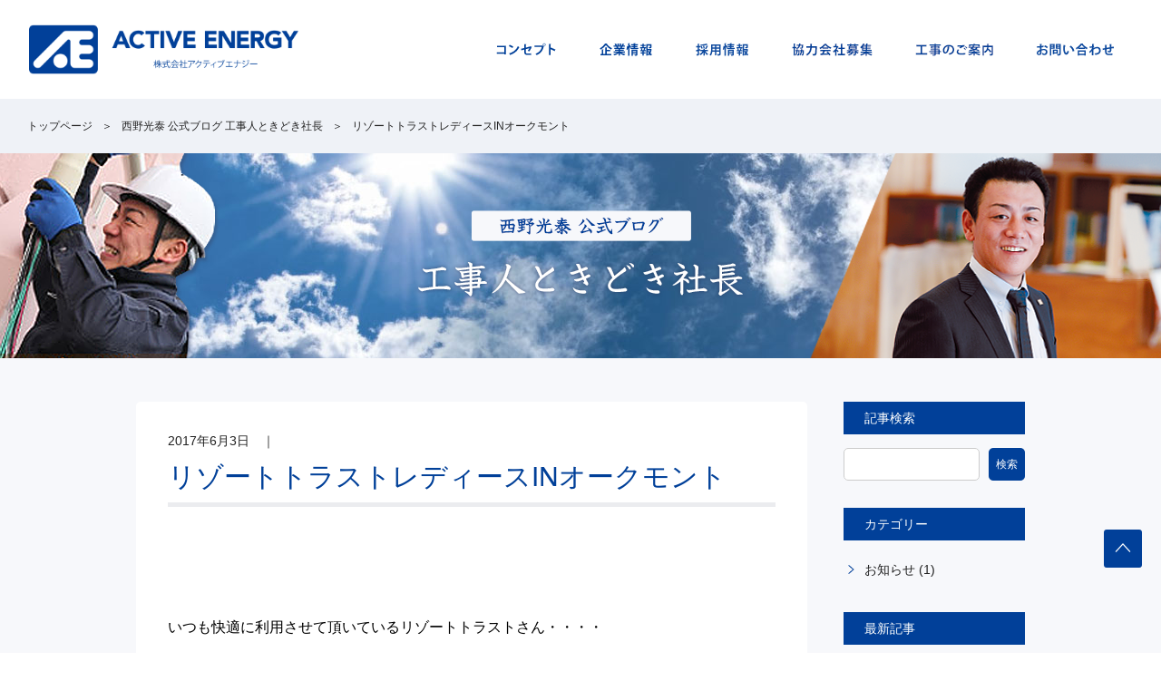

--- FILE ---
content_type: text/html; charset=UTF-8
request_url: http://active-energy.co.jp/blog/%E3%83%AA%E3%82%BE%E3%83%BC%E3%83%88%E3%83%88%E3%83%A9%E3%82%B9%E3%83%88%E3%83%AC%E3%83%87%E3%82%A3%E3%83%BC%E3%82%B9in%E3%82%AA%E3%83%BC%E3%82%AF%E3%83%A2%E3%83%B3%E3%83%88/
body_size: 6881
content:
<!doctype html>
<html>
<head>
<meta charset="utf-8">
<meta name="viewport" content="width=1200">
<!-- CSS -->
<link rel="stylesheet" type="text/css" href="http://active-energy.co.jp/css/reset.css">
<link rel="stylesheet" href="http://active-energy.co.jp/wp/wp-content/themes/activeenergy/style.css?202306" />
<link rel="stylesheet" type="text/css" href="http://active-energy.co.jp/css/common.css?202306" />
<link rel="stylesheet" type="text/css" href="http://active-energy.co.jp/css/blog.css" />

<!-- JS -->
<script type="text/javascript" src="http://active-energy.co.jp/js/jquery-1.11.3.min.js"></script>
<script type="text/javascript" src="http://active-energy.co.jp/js/jquery.overflowScroll.js"></script>
<script type="text/javascript" src="http://active-energy.co.jp/js/common.js"></script>
<!--[if lt IE 9]><script src="http://active-energy.co.jp/js/html5shiv.js"></script><![endif]-->

<meta name='robots' content='index, follow, max-image-preview:large, max-snippet:-1, max-video-preview:-1' />

	<!-- This site is optimized with the Yoast SEO plugin v19.1 - https://yoast.com/wordpress/plugins/seo/ -->
	<title>リゾートトラストレディースINオークモント | 西野光泰 公式ブログ 工事人ときどき社長 | 奈良市 | 電気工事・太陽光発電・リフォーム・農業</title>
	<meta name="description" content="奈良市に本社のあるアクティブエナジーグループの代表である西野光泰の公式ブログです。社内行事や、施工紹介、事業内容のご報告から、日常生活まで。様々な内容を皆様にお届けします。" />
	<link rel="canonical" href="http://active-energy.co.jp/blog/リゾートトラストレディースinオークモント/" />
	<meta property="og:locale" content="ja_JP" />
	<meta property="og:type" content="article" />
	<meta property="og:title" content="リゾートトラストレディースINオークモント | 西野光泰 公式ブログ 工事人ときどき社長 | 奈良市 | 電気工事・太陽光発電・リフォーム・農業" />
	<meta property="og:description" content="奈良市に本社のあるアクティブエナジーグループの代表である西野光泰の公式ブログです。社内行事や、施工紹介、事業内容のご報告から、日常生活まで。様々な内容を皆様にお届けします。" />
	<meta property="og:url" content="http://active-energy.co.jp/blog/リゾートトラストレディースinオークモント/" />
	<meta property="og:site_name" content="アクティブエナジー" />
	<meta property="article:modified_time" content="2017-06-25T01:48:36+00:00" />
	<meta property="og:image" content="http://active-energy.co.jp/wp/wp-content/uploads/20170519_083042-500x281.jpg" />
	<meta name="twitter:card" content="summary" />
	<script type="application/ld+json" class="yoast-schema-graph">{"@context":"https://schema.org","@graph":[{"@type":"WebSite","@id":"http://active-energy.co.jp/#website","url":"http://active-energy.co.jp/","name":"アクティブエナジー","description":"奈良市が本社のアクティブエナジーは、リフォーム・不動産・新築・電気工事・太陽光・農業など、幅広く事業をしています。自社施工社員中心の工事体制で、奈良県リフォーム売上No.1。ショールーム3店舗、東京を含む工事4拠点、農業生産法人を展開。","potentialAction":[{"@type":"SearchAction","target":{"@type":"EntryPoint","urlTemplate":"http://active-energy.co.jp/?s={search_term_string}"},"query-input":"required name=search_term_string"}],"inLanguage":"ja"},{"@type":"ImageObject","inLanguage":"ja","@id":"http://active-energy.co.jp/blog/%e3%83%aa%e3%82%be%e3%83%bc%e3%83%88%e3%83%88%e3%83%a9%e3%82%b9%e3%83%88%e3%83%ac%e3%83%87%e3%82%a3%e3%83%bc%e3%82%b9in%e3%82%aa%e3%83%bc%e3%82%af%e3%83%a2%e3%83%b3%e3%83%88/#primaryimage","url":"http://active-energy.co.jp/wp/wp-content/uploads/20170519_083042.jpg","contentUrl":"http://active-energy.co.jp/wp/wp-content/uploads/20170519_083042.jpg","width":1280,"height":720},{"@type":"WebPage","@id":"http://active-energy.co.jp/blog/%e3%83%aa%e3%82%be%e3%83%bc%e3%83%88%e3%83%88%e3%83%a9%e3%82%b9%e3%83%88%e3%83%ac%e3%83%87%e3%82%a3%e3%83%bc%e3%82%b9in%e3%82%aa%e3%83%bc%e3%82%af%e3%83%a2%e3%83%b3%e3%83%88/#webpage","url":"http://active-energy.co.jp/blog/%e3%83%aa%e3%82%be%e3%83%bc%e3%83%88%e3%83%88%e3%83%a9%e3%82%b9%e3%83%88%e3%83%ac%e3%83%87%e3%82%a3%e3%83%bc%e3%82%b9in%e3%82%aa%e3%83%bc%e3%82%af%e3%83%a2%e3%83%b3%e3%83%88/","name":"リゾートトラストレディースINオークモント | 西野光泰 公式ブログ 工事人ときどき社長 | 奈良市 | 電気工事・太陽光発電・リフォーム・農業","isPartOf":{"@id":"http://active-energy.co.jp/#website"},"primaryImageOfPage":{"@id":"http://active-energy.co.jp/blog/%e3%83%aa%e3%82%be%e3%83%bc%e3%83%88%e3%83%88%e3%83%a9%e3%82%b9%e3%83%88%e3%83%ac%e3%83%87%e3%82%a3%e3%83%bc%e3%82%b9in%e3%82%aa%e3%83%bc%e3%82%af%e3%83%a2%e3%83%b3%e3%83%88/#primaryimage"},"datePublished":"2017-06-03T01:40:06+00:00","dateModified":"2017-06-25T01:48:36+00:00","description":"奈良市に本社のあるアクティブエナジーグループの代表である西野光泰の公式ブログです。社内行事や、施工紹介、事業内容のご報告から、日常生活まで。様々な内容を皆様にお届けします。","breadcrumb":{"@id":"http://active-energy.co.jp/blog/%e3%83%aa%e3%82%be%e3%83%bc%e3%83%88%e3%83%88%e3%83%a9%e3%82%b9%e3%83%88%e3%83%ac%e3%83%87%e3%82%a3%e3%83%bc%e3%82%b9in%e3%82%aa%e3%83%bc%e3%82%af%e3%83%a2%e3%83%b3%e3%83%88/#breadcrumb"},"inLanguage":"ja","potentialAction":[{"@type":"ReadAction","target":["http://active-energy.co.jp/blog/%e3%83%aa%e3%82%be%e3%83%bc%e3%83%88%e3%83%88%e3%83%a9%e3%82%b9%e3%83%88%e3%83%ac%e3%83%87%e3%82%a3%e3%83%bc%e3%82%b9in%e3%82%aa%e3%83%bc%e3%82%af%e3%83%a2%e3%83%b3%e3%83%88/"]}]},{"@type":"BreadcrumbList","@id":"http://active-energy.co.jp/blog/%e3%83%aa%e3%82%be%e3%83%bc%e3%83%88%e3%83%88%e3%83%a9%e3%82%b9%e3%83%88%e3%83%ac%e3%83%87%e3%82%a3%e3%83%bc%e3%82%b9in%e3%82%aa%e3%83%bc%e3%82%af%e3%83%a2%e3%83%b3%e3%83%88/#breadcrumb","itemListElement":[{"@type":"ListItem","position":1,"name":"ホーム","item":"http://active-energy.co.jp/"},{"@type":"ListItem","position":2,"name":"西野光泰 公式ブログ 工事人ときどき社長","item":"http://active-energy.co.jp/blog/"},{"@type":"ListItem","position":3,"name":"リゾートトラストレディースINオークモント"}]}]}</script>
	<!-- / Yoast SEO plugin. -->


<link rel="https://api.w.org/" href="http://active-energy.co.jp/wp-json/" /><link rel="alternate" type="application/json+oembed" href="http://active-energy.co.jp/wp-json/oembed/1.0/embed?url=http%3A%2F%2Factive-energy.co.jp%2Fblog%2F%25e3%2583%25aa%25e3%2582%25be%25e3%2583%25bc%25e3%2583%2588%25e3%2583%2588%25e3%2583%25a9%25e3%2582%25b9%25e3%2583%2588%25e3%2583%25ac%25e3%2583%2587%25e3%2582%25a3%25e3%2583%25bc%25e3%2582%25b9in%25e3%2582%25aa%25e3%2583%25bc%25e3%2582%25af%25e3%2583%25a2%25e3%2583%25b3%25e3%2583%2588" />
<link rel="alternate" type="text/xml+oembed" href="http://active-energy.co.jp/wp-json/oembed/1.0/embed?url=http%3A%2F%2Factive-energy.co.jp%2Fblog%2F%25e3%2583%25aa%25e3%2582%25be%25e3%2583%25bc%25e3%2583%2588%25e3%2583%2588%25e3%2583%25a9%25e3%2582%25b9%25e3%2583%2588%25e3%2583%25ac%25e3%2583%2587%25e3%2582%25a3%25e3%2583%25bc%25e3%2582%25b9in%25e3%2582%25aa%25e3%2583%25bc%25e3%2582%25af%25e3%2583%25a2%25e3%2583%25b3%25e3%2583%2588&#038;format=xml" />
<script> 
(function(i,s,o,g,r,a,m){i['GoogleAnalyticsObject']=r;i[r]=i[r]||function(){ 
(i[r].q=i[r].q||[]).push(arguments)},i[r].l=1*new Date();a=s.createElement(o), 
m=s.getElementsByTagName(o)[0];a.async=1;a.src=g;m.parentNode.insertBefore(a,m) 
})(window,document,'script','https://www.google-analytics.com/analytics.js','ga'); 

ga('create', 'UA-89256690-1', 'auto'); 
ga('send', 'pageview'); 

</script>
</head>
<body id="%e3%83%aa%e3%82%be%e3%83%bc%e3%83%88%e3%83%88%e3%83%a9%e3%82%b9%e3%83%88%e3%83%ac%e3%83%87%e3%82%a3%e3%83%bc%e3%82%b9in%e3%82%aa%e3%83%bc%e3%82%af%e3%83%a2%e3%83%b3%e3%83%88" class="blog-template-default single single-blog postid-10519 view-pc ua-pc blog">
<div id="fb-root"></div>
<script>(function(d, s, id) {
  var js, fjs = d.getElementsByTagName(s)[0];
  if (d.getElementById(id)) return;
  js = d.createElement(s); js.id = id;
  js.src = "//connect.facebook.net/ja_JP/sdk.js#xfbml=1&version=v2.8";
  fjs.parentNode.insertBefore(js, fjs);
}(document, 'script', 'facebook-jssdk'));</script>
<div id="container">
<header>
	<h1><a href="http://active-energy.co.jp/"><img src="http://active-energy.co.jp/img/logo.png" width="312" alt="株式会社アクティブエナジー"></a></h1>
	<nav id="nav" class="pcCont">
		<ul>
			<li><a href="http://active-energy.co.jp/concept"><img src="http://active-energy.co.jp/img/gnv01.png" width="114" height="40" alt="コンセプト"></a></li>
			<li><a href="http://active-energy.co.jp/company"><img src="http://active-energy.co.jp/img/gnv02.png" width="106" height="40" alt="企業情報"></a></li>
			<!--<li><a href="http://active-energy.co.jp/products"><img src="http://active-energy.co.jp/img/gnv03.png" width="107" height="40" alt="事業紹介"></a></li>-->
			<li><a href="https://active-energy-recruit.com/" target="_blank"><img src="http://active-energy.co.jp/img/gnv04.png" width="106" height="40" alt="採用情報"></a></li>
			<li><a href="https://active-energy-recruit.com/partnership" target="_blank"><img src="http://active-energy.co.jp/img/gnv07.png" width="135" height="40" alt="協力会社募集"></a></li>
			<li><a href="http://active-energy.co.jp/kouji"><img src="http://active-energy.co.jp/img/gnv06.png" width="135" height="40" alt="工事のご案内"></a></li>
			<li><a href="http://active-energy.co.jp/contact"><img src="http://active-energy.co.jp/img/gnv05.png" width="133" height="40" alt="お問い合わせ"></a></li>
		</ul>
	</nav>
</header>


<ul id="bread"><li class="home"><a href="http://active-energy.co.jp">トップページ</a></li>
<li class="archive post-blog-archive"><a href="http://active-energy.co.jp/blog/">西野光泰 公式ブログ 工事人ときどき社長</a></li>
<li class="post post-blog current-item">リゾートトラストレディースINオークモント</li>
</ul>
<section id="main">
<h2 class="h2_ttl"><span><img src="http://active-energy.co.jp/img/blog/title.png" height="100" alt="西野光泰 公式ブログ 工事人ときどき社長"></span></h2>
<div class="bg">
	<div class="w980">
		<div id="main_con">

			<section>
				<p class="info"><span>2017年6月3日</span>　｜　<span></span></p>
				<h3>リゾートトラストレディースINオークモント</h3>
				<div class="entry">
<p><span style="margin: 0px; font-family: 'ＭＳ 明朝',serif;"><span style="color: #000000;"> </span></span></p>
<p><span lang="EN-US"><span style="color: #000000; font-family: Century;"> </span></span></p>
<p><span style="margin: 0px; font-family: 'ＭＳ 明朝',serif;"><span style="color: #000000;">いつも快適に利用させて頂いているリゾートトラストさん・・・・</span></span></p>
<p><span lang="EN-US"><span style="color: #000000; font-family: Century;"> </span></span></p>
<p><span style="margin: 0px; font-family: 'ＭＳ 明朝',serif;"><span style="color: #000000;">今回は女子ゴルフの開催コースでのコンペにお誘い頂きました。</span></span></p>
<p><span lang="EN-US"><span style="color: #000000; font-family: Century;"> <img fetchpriority="high" decoding="async" class="alignnone size-large wp-image-10525" src="http://active-energy.co.jp/wp/wp-content/uploads/20170519_083042-500x281.jpg" alt="" width="500" height="281" />  </span></span></p>
<p><span style="margin: 0px; font-family: 'ＭＳ 明朝',serif;"><span style="color: #000000;">お天気上々・・・・。</span></span></p>
<p><span lang="EN-US"><span style="color: #000000; font-family: Century;"> </span></span></p>
<p><span style="margin: 0px; font-family: 'ＭＳ 明朝',serif;"><span style="color: #000000;">さーラウンドスタート・・・・。</span></span></p>
<p><span lang="EN-US"><span style="color: #000000; font-family: Century;"> </span></span></p>
<p><span style="margin: 0px; font-family: 'ＭＳ 明朝',serif;"><span style="color: #000000;">うーん・・・きれいだ・・・。</span></span></p>
<p><span lang="EN-US"><span style="color: #000000; font-family: Century;"> </span></span></p>
<p><span style="margin: 0px; font-family: 'ＭＳ 明朝',serif;"><span style="color: #000000;">うーん・・・・距離が長い・・・。</span></span></p>
<p><img decoding="async" class="alignnone size-large wp-image-10524" src="http://active-energy.co.jp/wp/wp-content/uploads/20170519_095124-500x281.jpg" alt="" width="500" height="281" /></p>
<p><span lang="EN-US"><span style="color: #000000; font-family: Century;"> <img decoding="async" class="alignnone size-large wp-image-10522" src="http://active-energy.co.jp/wp/wp-content/uploads/20170519_093432-500x281.jpg" alt="" width="500" height="281" /></span></span></p>
<p><span style="margin: 0px; font-family: 'ＭＳ 明朝',serif;"><span style="color: #000000;">う・うーん・・・・・グリーンが難しすぎる・・・・。</span></span></p>
<p><span lang="EN-US"><span style="color: #000000; font-family: Century;"> <img loading="lazy" decoding="async" class="alignnone size-large wp-image-10526" src="http://active-energy.co.jp/wp/wp-content/uploads/20170519_112508-500x281.jpg" alt="" width="500" height="281" /></span></span></p>
<p><span style="margin: 0px; font-family: 'ＭＳ 明朝',serif;"><span style="color: #000000;">散々でした・・。</span></span></p>
<p><span lang="EN-US"><span style="color: #000000; font-family: Century;"> </span></span></p>
<p><span style="margin: 0px; font-family: 'ＭＳ 明朝',serif;"><span style="color: #000000;">しかし、本当にきれいで、コース管理が行き届いているコースでした。</span></span></p>
<p><span lang="EN-US"><span style="color: #000000; font-family: Century;"> </span></span></p>
<p><span style="margin: 0px; font-family: 'ＭＳ 明朝',serif;"><span style="color: #000000;">次は本気で、挑みます。</span></span></p>
				</div>
				<div class="sns">
					<ul>
						<li><div class="fb-like" data-href="http://active-energy.co.jp/blog/%e3%83%aa%e3%82%be%e3%83%bc%e3%83%88%e3%83%88%e3%83%a9%e3%82%b9%e3%83%88%e3%83%ac%e3%83%87%e3%82%a3%e3%83%bc%e3%82%b9in%e3%82%aa%e3%83%bc%e3%82%af%e3%83%a2%e3%83%b3%e3%83%88" data-layout="button" data-action="like" data-size="small" data-show-faces="false" data-share="false"></div></li>
						<li><a href="https://twitter.com/share" class="twitter-share-button" data-url="http://active-energy.co.jp/blog/%e3%83%aa%e3%82%be%e3%83%bc%e3%83%88%e3%83%88%e3%83%a9%e3%82%b9%e3%83%88%e3%83%ac%e3%83%87%e3%82%a3%e3%83%bc%e3%82%b9in%e3%82%aa%e3%83%bc%e3%82%af%e3%83%a2%e3%83%b3%e3%83%88" data-text="リゾートトラストレディースINオークモント" data-lang="ja">ツイート</a> <script>!function(d,s,id){var js,fjs=d.getElementsByTagName(s)[0],p=/^http:/.test(d.location)?'http':'https';if(!d.getElementById(id)){js=d.createElement(s);js.id=id;js.src=p+'://platform.twitter.com/widgets.js';fjs.parentNode.insertBefore(js,fjs);}}(document, 'script', 'twitter-wjs');</script></li>
					</ul>
				</div>
			</section>
		
		</div>
		<!-- /#main_con --> 
	<aside id="side_menu">
		<p>記事検索</p>
		<div id="search" class="ac_box">
			<form action="http://active-energy.co.jp/blog">
				<input type="text" name="s" value="">
				<input type="submit" value="検索">
			</form>
		</div>
		<p>カテゴリー</p>
		<ul class="ac_box">
			<li class="cat-item cat-item-5"><span><a href="http://active-energy.co.jp/blog/category/news/">お知らせ</a> (1)</span></li>
		</ul>
		<p>最新記事</p>
		<ul class="ac_box">
			<li><span><a href="http://active-energy.co.jp/blog/%e4%bb%8a%e5%b9%b4%e3%82%82%e4%b8%80%e5%b9%b4%e3%80%81%e6%9c%ac%e5%bd%93%e3%81%ab%e3%81%82%e3%82%8a%e3%81%8c%e3%81%a8%e3%81%86%e3%81%94%e3%81%96%e3%81%84%e3%81%be%e3%81%97%e3%81%9f%e3%80%82">今年も一年、本当にありがとうございました。<span>2025/12/28 12:57:28</span></a>
</span></li>
			<li><span><a href="http://active-energy.co.jp/blog/%e6%9f%b4%e7%8a%ac%e3%81%ae%e4%b8%96%e7%95%8c%e3%81%af%e3%80%81%e6%83%b3%e5%83%8f%e4%bb%a5%e4%b8%8a%e3%81%ab%e6%b7%b1%e3%81%8b%e3%81%a3%e3%81%9f%e3%83%bb%e3%83%bb%e3%83%bb">柴犬の世界は、想像以上に深かった・・・<span>2025/12/25 16:44:30</span></a>
</span></li>
			<li><span><a href="http://active-energy.co.jp/blog/%e5%8f%8b%e9%81%94%e3%81%8c%e3%80%81%e5%91%bd%e3%81%ae%e8%a9%b1%e3%82%92%e3%81%97%e3%81%a6%e3%81%84%e3%81%9f%e3%80%82">友達が、命の話をしていた。<span>2025/12/18 16:39:44</span></a>
</span></li>
			<li><span><a href="http://active-energy.co.jp/blog/%e6%b5%b7%e3%81%a8%e3%83%9e%e3%82%b0%e3%83%ad%e3%81%a8%e5%a3%ba%e6%b9%af%e3%81%a8%e6%9c%80%e5%be%8c%e3%81%af%e3%83%81%e3%83%a3%e3%83%b3%e3%83%9d%e3%83%b3">海とマグロと壺湯と最後はチャンポン<span>2025/12/05 16:01:25</span></a>
</span></li>
			<li><span><a href="http://active-energy.co.jp/blog/%e3%83%a9%e3%82%b3%e3%83%aa%e3%83%bc%e3%83%8a%e2%86%92%e9%ad%9a%e6%9d%be%e3%81%82%e3%81%b0%e3%82%8c%e9%a3%9f%e3%81%84">ラコリーナ→魚松あばれ食い<span>2025/11/29 15:56:20</span></a>
</span></li>

		</ul>
		<p>月別アーカイブ</p>
		<ul class="ac_box">
			<li><span><a href='http://active-energy.co.jp/blog/2025/12/'>2025年12月</a>&nbsp;(4)</span></li>
	<li><span><a href='http://active-energy.co.jp/blog/2025/11/'>2025年11月</a>&nbsp;(3)</span></li>
	<li><span><a href='http://active-energy.co.jp/blog/2025/10/'>2025年10月</a>&nbsp;(3)</span></li>
	<li><span><a href='http://active-energy.co.jp/blog/2025/09/'>2025年9月</a>&nbsp;(3)</span></li>
	<li><span><a href='http://active-energy.co.jp/blog/2025/08/'>2025年8月</a>&nbsp;(2)</span></li>
	<li><span><a href='http://active-energy.co.jp/blog/2025/07/'>2025年7月</a>&nbsp;(3)</span></li>
	<li><span><a href='http://active-energy.co.jp/blog/2025/06/'>2025年6月</a>&nbsp;(3)</span></li>
	<li><span><a href='http://active-energy.co.jp/blog/2025/05/'>2025年5月</a>&nbsp;(2)</span></li>
	<li><span><a href='http://active-energy.co.jp/blog/2025/04/'>2025年4月</a>&nbsp;(2)</span></li>
	<li><span><a href='http://active-energy.co.jp/blog/2025/03/'>2025年3月</a>&nbsp;(2)</span></li>
	<li><span><a href='http://active-energy.co.jp/blog/2025/02/'>2025年2月</a>&nbsp;(2)</span></li>
	<li><span><a href='http://active-energy.co.jp/blog/2025/01/'>2025年1月</a>&nbsp;(2)</span></li>
	<li><span><a href='http://active-energy.co.jp/blog/2024/12/'>2024年12月</a>&nbsp;(2)</span></li>
	<li><span><a href='http://active-energy.co.jp/blog/2024/11/'>2024年11月</a>&nbsp;(2)</span></li>
	<li><span><a href='http://active-energy.co.jp/blog/2024/10/'>2024年10月</a>&nbsp;(3)</span></li>
	<li><span><a href='http://active-energy.co.jp/blog/2024/09/'>2024年9月</a>&nbsp;(2)</span></li>
	<li><span><a href='http://active-energy.co.jp/blog/2024/08/'>2024年8月</a>&nbsp;(2)</span></li>
	<li><span><a href='http://active-energy.co.jp/blog/2024/07/'>2024年7月</a>&nbsp;(2)</span></li>
	<li><span><a href='http://active-energy.co.jp/blog/2024/06/'>2024年6月</a>&nbsp;(2)</span></li>
	<li><span><a href='http://active-energy.co.jp/blog/2024/05/'>2024年5月</a>&nbsp;(2)</span></li>
	<li><span><a href='http://active-energy.co.jp/blog/2024/04/'>2024年4月</a>&nbsp;(2)</span></li>
	<li><span><a href='http://active-energy.co.jp/blog/2024/03/'>2024年3月</a>&nbsp;(2)</span></li>
	<li><span><a href='http://active-energy.co.jp/blog/2024/02/'>2024年2月</a>&nbsp;(2)</span></li>
	<li><span><a href='http://active-energy.co.jp/blog/2024/01/'>2024年1月</a>&nbsp;(1)</span></li>
	<li><span><a href='http://active-energy.co.jp/blog/2023/12/'>2023年12月</a>&nbsp;(3)</span></li>
	<li><span><a href='http://active-energy.co.jp/blog/2023/11/'>2023年11月</a>&nbsp;(2)</span></li>
	<li><span><a href='http://active-energy.co.jp/blog/2023/10/'>2023年10月</a>&nbsp;(2)</span></li>
	<li><span><a href='http://active-energy.co.jp/blog/2023/09/'>2023年9月</a>&nbsp;(2)</span></li>
	<li><span><a href='http://active-energy.co.jp/blog/2023/08/'>2023年8月</a>&nbsp;(2)</span></li>
	<li><span><a href='http://active-energy.co.jp/blog/2023/07/'>2023年7月</a>&nbsp;(2)</span></li>
	<li><span><a href='http://active-energy.co.jp/blog/2023/06/'>2023年6月</a>&nbsp;(2)</span></li>
	<li><span><a href='http://active-energy.co.jp/blog/2023/05/'>2023年5月</a>&nbsp;(2)</span></li>
	<li><span><a href='http://active-energy.co.jp/blog/2023/04/'>2023年4月</a>&nbsp;(2)</span></li>
	<li><span><a href='http://active-energy.co.jp/blog/2023/03/'>2023年3月</a>&nbsp;(2)</span></li>
	<li><span><a href='http://active-energy.co.jp/blog/2023/02/'>2023年2月</a>&nbsp;(2)</span></li>
	<li><span><a href='http://active-energy.co.jp/blog/2023/01/'>2023年1月</a>&nbsp;(2)</span></li>
	<li><span><a href='http://active-energy.co.jp/blog/2022/12/'>2022年12月</a>&nbsp;(2)</span></li>
	<li><span><a href='http://active-energy.co.jp/blog/2022/11/'>2022年11月</a>&nbsp;(2)</span></li>
	<li><span><a href='http://active-energy.co.jp/blog/2022/10/'>2022年10月</a>&nbsp;(2)</span></li>
	<li><span><a href='http://active-energy.co.jp/blog/2022/09/'>2022年9月</a>&nbsp;(2)</span></li>
	<li><span><a href='http://active-energy.co.jp/blog/2022/08/'>2022年8月</a>&nbsp;(2)</span></li>
	<li><span><a href='http://active-energy.co.jp/blog/2022/07/'>2022年7月</a>&nbsp;(2)</span></li>
	<li><span><a href='http://active-energy.co.jp/blog/2022/06/'>2022年6月</a>&nbsp;(2)</span></li>
	<li><span><a href='http://active-energy.co.jp/blog/2022/05/'>2022年5月</a>&nbsp;(2)</span></li>
	<li><span><a href='http://active-energy.co.jp/blog/2022/04/'>2022年4月</a>&nbsp;(2)</span></li>
	<li><span><a href='http://active-energy.co.jp/blog/2022/03/'>2022年3月</a>&nbsp;(2)</span></li>
	<li><span><a href='http://active-energy.co.jp/blog/2022/02/'>2022年2月</a>&nbsp;(2)</span></li>
	<li><span><a href='http://active-energy.co.jp/blog/2022/01/'>2022年1月</a>&nbsp;(2)</span></li>
	<li><span><a href='http://active-energy.co.jp/blog/2021/12/'>2021年12月</a>&nbsp;(4)</span></li>
	<li><span><a href='http://active-energy.co.jp/blog/2021/11/'>2021年11月</a>&nbsp;(3)</span></li>
	<li><span><a href='http://active-energy.co.jp/blog/2021/10/'>2021年10月</a>&nbsp;(3)</span></li>
	<li><span><a href='http://active-energy.co.jp/blog/2021/09/'>2021年9月</a>&nbsp;(3)</span></li>
	<li><span><a href='http://active-energy.co.jp/blog/2021/08/'>2021年8月</a>&nbsp;(3)</span></li>
	<li><span><a href='http://active-energy.co.jp/blog/2021/07/'>2021年7月</a>&nbsp;(2)</span></li>
	<li><span><a href='http://active-energy.co.jp/blog/2021/06/'>2021年6月</a>&nbsp;(3)</span></li>
	<li><span><a href='http://active-energy.co.jp/blog/2021/05/'>2021年5月</a>&nbsp;(3)</span></li>
	<li><span><a href='http://active-energy.co.jp/blog/2021/04/'>2021年4月</a>&nbsp;(3)</span></li>
	<li><span><a href='http://active-energy.co.jp/blog/2021/03/'>2021年3月</a>&nbsp;(3)</span></li>
	<li><span><a href='http://active-energy.co.jp/blog/2021/02/'>2021年2月</a>&nbsp;(3)</span></li>
	<li><span><a href='http://active-energy.co.jp/blog/2021/01/'>2021年1月</a>&nbsp;(3)</span></li>
	<li><span><a href='http://active-energy.co.jp/blog/2020/12/'>2020年12月</a>&nbsp;(2)</span></li>
	<li><span><a href='http://active-energy.co.jp/blog/2020/11/'>2020年11月</a>&nbsp;(2)</span></li>
	<li><span><a href='http://active-energy.co.jp/blog/2020/10/'>2020年10月</a>&nbsp;(3)</span></li>
	<li><span><a href='http://active-energy.co.jp/blog/2020/09/'>2020年9月</a>&nbsp;(2)</span></li>
	<li><span><a href='http://active-energy.co.jp/blog/2020/08/'>2020年8月</a>&nbsp;(3)</span></li>
	<li><span><a href='http://active-energy.co.jp/blog/2020/07/'>2020年7月</a>&nbsp;(2)</span></li>
	<li><span><a href='http://active-energy.co.jp/blog/2020/06/'>2020年6月</a>&nbsp;(2)</span></li>
	<li><span><a href='http://active-energy.co.jp/blog/2020/05/'>2020年5月</a>&nbsp;(2)</span></li>
	<li><span><a href='http://active-energy.co.jp/blog/2020/04/'>2020年4月</a>&nbsp;(3)</span></li>
	<li><span><a href='http://active-energy.co.jp/blog/2020/03/'>2020年3月</a>&nbsp;(3)</span></li>
	<li><span><a href='http://active-energy.co.jp/blog/2020/02/'>2020年2月</a>&nbsp;(3)</span></li>
	<li><span><a href='http://active-energy.co.jp/blog/2020/01/'>2020年1月</a>&nbsp;(3)</span></li>
	<li><span><a href='http://active-energy.co.jp/blog/2019/12/'>2019年12月</a>&nbsp;(4)</span></li>
	<li><span><a href='http://active-energy.co.jp/blog/2019/11/'>2019年11月</a>&nbsp;(3)</span></li>
	<li><span><a href='http://active-energy.co.jp/blog/2019/10/'>2019年10月</a>&nbsp;(2)</span></li>
	<li><span><a href='http://active-energy.co.jp/blog/2019/09/'>2019年9月</a>&nbsp;(3)</span></li>
	<li><span><a href='http://active-energy.co.jp/blog/2019/08/'>2019年8月</a>&nbsp;(2)</span></li>
	<li><span><a href='http://active-energy.co.jp/blog/2019/07/'>2019年7月</a>&nbsp;(2)</span></li>
	<li><span><a href='http://active-energy.co.jp/blog/2019/06/'>2019年6月</a>&nbsp;(3)</span></li>
	<li><span><a href='http://active-energy.co.jp/blog/2019/05/'>2019年5月</a>&nbsp;(3)</span></li>
	<li><span><a href='http://active-energy.co.jp/blog/2019/04/'>2019年4月</a>&nbsp;(3)</span></li>
	<li><span><a href='http://active-energy.co.jp/blog/2019/03/'>2019年3月</a>&nbsp;(3)</span></li>
	<li><span><a href='http://active-energy.co.jp/blog/2019/02/'>2019年2月</a>&nbsp;(3)</span></li>
	<li><span><a href='http://active-energy.co.jp/blog/2019/01/'>2019年1月</a>&nbsp;(2)</span></li>
	<li><span><a href='http://active-energy.co.jp/blog/2018/12/'>2018年12月</a>&nbsp;(3)</span></li>
	<li><span><a href='http://active-energy.co.jp/blog/2018/11/'>2018年11月</a>&nbsp;(2)</span></li>
	<li><span><a href='http://active-energy.co.jp/blog/2018/10/'>2018年10月</a>&nbsp;(4)</span></li>
	<li><span><a href='http://active-energy.co.jp/blog/2018/09/'>2018年9月</a>&nbsp;(2)</span></li>
	<li><span><a href='http://active-energy.co.jp/blog/2018/08/'>2018年8月</a>&nbsp;(2)</span></li>
	<li><span><a href='http://active-energy.co.jp/blog/2018/07/'>2018年7月</a>&nbsp;(2)</span></li>
	<li><span><a href='http://active-energy.co.jp/blog/2018/06/'>2018年6月</a>&nbsp;(2)</span></li>
	<li><span><a href='http://active-energy.co.jp/blog/2018/05/'>2018年5月</a>&nbsp;(2)</span></li>
	<li><span><a href='http://active-energy.co.jp/blog/2018/04/'>2018年4月</a>&nbsp;(3)</span></li>
	<li><span><a href='http://active-energy.co.jp/blog/2018/03/'>2018年3月</a>&nbsp;(3)</span></li>
	<li><span><a href='http://active-energy.co.jp/blog/2018/02/'>2018年2月</a>&nbsp;(4)</span></li>
	<li><span><a href='http://active-energy.co.jp/blog/2018/01/'>2018年1月</a>&nbsp;(2)</span></li>
	<li><span><a href='http://active-energy.co.jp/blog/2017/12/'>2017年12月</a>&nbsp;(3)</span></li>
	<li><span><a href='http://active-energy.co.jp/blog/2017/11/'>2017年11月</a>&nbsp;(2)</span></li>
	<li><span><a href='http://active-energy.co.jp/blog/2017/10/'>2017年10月</a>&nbsp;(3)</span></li>
	<li><span><a href='http://active-energy.co.jp/blog/2017/09/'>2017年9月</a>&nbsp;(2)</span></li>
	<li><span><a href='http://active-energy.co.jp/blog/2017/08/'>2017年8月</a>&nbsp;(3)</span></li>
	<li><span><a href='http://active-energy.co.jp/blog/2017/07/'>2017年7月</a>&nbsp;(2)</span></li>
	<li><span><a href='http://active-energy.co.jp/blog/2017/06/'>2017年6月</a>&nbsp;(3)</span></li>
	<li><span><a href='http://active-energy.co.jp/blog/2017/05/'>2017年5月</a>&nbsp;(4)</span></li>
	<li><span><a href='http://active-energy.co.jp/blog/2017/04/'>2017年4月</a>&nbsp;(3)</span></li>
	<li><span><a href='http://active-energy.co.jp/blog/2017/03/'>2017年3月</a>&nbsp;(4)</span></li>
	<li><span><a href='http://active-energy.co.jp/blog/2017/02/'>2017年2月</a>&nbsp;(2)</span></li>
	<li><span><a href='http://active-energy.co.jp/blog/2017/01/'>2017年1月</a>&nbsp;(3)</span></li>
	<li><span><a href='http://active-energy.co.jp/blog/2016/12/'>2016年12月</a>&nbsp;(4)</span></li>
		</ul>
	</aside>

	</div><!-- / .w980 -->
	
	<div class="pager">
		<div class="w980">
			<div class="prev"><a href="http://active-energy.co.jp/blog/%e5%8f%a4%e6%b0%91%e5%ae%b6%e5%86%8d%e7%94%9f%e5%8d%94%e4%bc%9a" rel="prev">&laquo; 古い記事</a></div>
			<div class="next"><a href="http://active-energy.co.jp/blog/%e5%92%8c%e5%89%b5%e3%82%a4%e3%83%99%e3%83%b3%e3%83%88%e3%80%80%e3%80%80%e3%83%94%e3%82%b6%e7%aa%af%e3%80%80%e7%81%ab%e5%85%a5%e3%82%8c%e5%bc%8f" rel="next">新しい記事 &raquo;</a></div>
		</div>
	</div><!-- / .pager -->


</div>
</section>

<footer>
	<p id="pagetop" class="spCont"><a href="#container"><img src="http://active-energy.co.jp/img/sp/pagetop.png" width="15" alt=""></a></p>
	<div class="w980">
		<div class="f_right">
			<p class="tel"><a href="tel:0742-49-4145"><img src="http://active-energy.co.jp/img/contact_tel.png?202410" width="360" alt="ご相談・お問い合わせ 0742-49-4145 受付時間：9：00～17：00"></a></p>
			<p><a href="http://active-energy.co.jp/contact"><img src="http://active-energy.co.jp/img/contact_mail.png" width="360" alt="メールでのお問い合わせはこちら"></a></p>
		</div>
		<div class="f_left">
			<p class="logo"><a href="http://active-energy.co.jp/"><img src="http://active-energy.co.jp/img/logo_f.png" width="279" alt="株式会社アクティブエナジー"></a></p>
			<p class="address"><strong>株式会社アクティブエナジー</strong><br>
				〒630-8044&nbsp;奈良県奈良市六条西5丁目10-17</p>
			<p class="btn02"><a href="https://active-energy-recruit.com/partnership" target="_blank">協力会社募集</a></p>
			<ul>
				<li><a href="http://active-energy.co.jp/concept" class="ro">コンセプト</a></li>
				<li><a href="http://active-energy.co.jp/company" class="ro">企業情報</a></li>
				<!--<li><a href="http://active-energy.co.jp/products" class="ro">事業紹介</a></li>-->
				<li><a href="https://active-energy-recruit.com/" target="_blank" class="ro">採用情報</a></li>
				<li><a href="https://active-energy-recruit.com/partnership" target="_blank" class="ro">協力会社募集</a></li>
				<li><a href="http://active-energy.co.jp/kouji">工事のご案内</a></li>
				<li><a href="http://active-energy.co.jp/news" class="ro">新着情報</a></li>
				<li><a href="http://active-energy.co.jp/blog" class="ro">西野光泰 公式ブログ</a></li>
				<li><a href="http://active-energy.co.jp/contact" class="ro">お問い合わせ</a></li>
				<li><a href="http://active-energy.co.jp/policy" class="ro">プライバシーポリシー</a></li>
				<li><a href="http://active-energy.co.jp/sitemap" class="ro">サイトマップ</a></li>
			</ul>
		</div>
		<p class="insta"><a href="https://www.instagram.com/active_energy_works/" target="_blank" class="ro"><img src="http://active-energy.co.jp/img/ico_insta.png" width="60" alt="Instagram"></a></p>
	</div>
	<!--<div class="bnr_area">
		<ul class="w980">
			<li><a href="http://active-energy.co.jp/kouji"><img src="http://active-energy.co.jp/img/bnr_f01.png" width="236" alt="工事の委託をお考えの事業者様「販売店様向け工事のご案内」"></a></li>
			<li><a href="http://aekankyo.jp/" target="_blank"><img src="http://active-energy.co.jp/img/bnr_f03.png" width="236" alt="省エネ・コスト削減をお考えの法人様「法人様の省エネ・コスト削減のお手伝い　ACTIVE ENERGY　株式会社アクティブエナジー」"></a></li>
			<li><a href="http://aesolar.jp/" target="_blank"><img src="http://active-energy.co.jp/img/bnr_f08.png" width="236" alt="土地・社屋等(住宅以外)に設置をお考えの方「産業用太陽光発電のACTIVE ENERGY　株式会社アクティブエナジー」"></a></li>
			<li><a href="https://elifenara.com/" target="_blank"><img src="http://active-energy.co.jp/img/bnr_f04.png" width="236" alt="ご自宅リフォーム・リノベーションをお考えの方「イーライフ」"></a></li>

			<li><a href="http://renove-lifedesignworks.com/" target="_blank"><img src="http://active-energy.co.jp/img/bnr_f05.png" width="236" alt="物件探しからリフォーム・リノベーションをお考えの方"></a></li>
			<li><a href="http://active-energy.tenant-nw.com/" target="_blank"><img src="http://active-energy.co.jp/img/bnr_f07.png" width="236" alt="事業用物件をお探しの方「テナントショップ」"></a></li>

			<li><a href="https://www.narasuma.jp/" target="_blank"><img src="http://active-energy.co.jp/wp/wp-content/uploads/bnr_f10-1.png" width="236" alt="奈良市・大和郡山市の中古リフォームやリノベーションなら、ならスマへ"></a></li>
<li><a href="https://usagi-home.com/" target="_blank"><img src="http://active-energy.co.jp/wp/wp-content/uploads/bnr_shin-1.png" width="236" alt="奈良の新築住宅なら、ローコスト専門店のうさぎホームへ"></a></li>
			<li><a href="http://oyasai-nara-wasou.co.jp/" target="_blank"><img src="http://active-energy.co.jp/img/bnr_f10.png" width="236" alt="農業の新しいビジネスモデルをご提案「株式会社 和創」"></a></li>
<li><a href="https://no-chi.com/" target="_blank"><img src="http://active-energy.co.jp/wp/wp-content/uploads/nochicon-banner-wasou-wh.png" width="236" alt="農地・農業のお困りごと解決メディア「農地コンシェルジュ」"></a></li>

			
		</ul>
</div>-->
	<p class="copyright">&copy; 2016 Active energy Co.,Ltd.</p>
</footer>
<p id="pagetop" class="pcCont"><a href="#container"><img src="http://active-energy.co.jp/img/pagetop.png" width="42" alt=""></a></p>
<!-- #EndLibraryItem -->
</div>
<!-- /container -->

</body>
</html>


--- FILE ---
content_type: text/css
request_url: http://active-energy.co.jp/wp/wp-content/themes/activeenergy/style.css?202306
body_size: 988
content:
@charset "utf-8";
/*
Theme Name:Active Energy
Theme URI: 
Description: 
Author: Ofuse
Version: 1.0
*/
/* ━━━━━━━━━━━━━━━━━━━━━━━━━━━━━━━━━━━━
　■管理ページ用
━━━━━━━━━━━━━━━━━━━━━━━━━━━━━━━━━━━━ */
#admincontrol {
	background-color: #CCCCCC;
	max-height: 500px;
	max-width: 300px;
	opacity: 0.8;
	overflow: scroll;
	padding: 10px;
	position: absolute;
	right: 0;
	top: 30px;
	z-index: 1000;
}
.view-mobile #admincontrol{
	display: none;
}
a.post-edit-link {
	background-color: #F00!important;
	background-image: none!important;
	border-radius: 5px 5px 5px 5px!important;
	color: #FFFFFF!important;
	font-size: 10px!important;
	font-weight: normal !important;
	padding: 3px 5px!important;
	text-decoration: none!important;
	display: inline-block!important;
	line-height: 1.1!important;
}
a.post-edit-link:hover {
	background-color: #06C!important;
}
/* ━━━━━━━━━━━━━━━━━━━━━━━━━━━━━━━━━━━━
　■404用
━━━━━━━━━━━━━━━━━━━━━━━━━━━━━━━━━━━━ */
#notfound {
	padding: 150px 0;
	text-align: center;
}
#notfound h2 {
	text-align: center;
	font-weight: bold;
	font-size: 18px;
	margin-bottom: 20px;
}
#notfound p {
	text-align: center;
}
/* ━━━━━━━━━━━━━━━━━━━━━━━━━━━━━━━━━━━━
　■Wordpress用
━━━━━━━━━━━━━━━━━━━━━━━━━━━━━━━━━━━━ */
.searchedkeyword{
	background-color:#FFC;
	padding:0 2px;	
}
/*align────────────────────────────────────*/
.alignright {
	float: right;
	padding: 0 0 15px 15px;
}
.alignleft {
	float: left;
	padding: 0 15px 15px 0;
}
.aligncenter {
	display: block;
	margin-left: auto;
	margin-right: auto;
	padding: 0 15px 15px 15px;
}
.alignnone {
	padding: 0 0 15px 0;
}
/* navigation──────────────────────────────────── */
.next {
	float: right;
	text-align: right;
	width: 50%;
}
.prev {
	float: left;
	text-align: left;
	width: 50%;
}
/* entry内の再定義──────────────────────────────────── */
.entry p, .entry blockquote, .entry table, .entry ol, .entry ul {
	margin-bottom: 20px;
}
.entry p {
	line-height: 1.5;
}
.entry strong {
	font-weight: bold;
}
.entry em {
	font-style: italic;
}
/*table*/
.entry table, .entry th, .entry td {
	border: 1px solid #ccc;
	padding: 10px;
}
.entry th {
	background-color: #ccc;
	font-weight: bold;
}
/*lists*/
.entry ul, .entry ol {
	padding-left: 20px;
}
.entry ul li {
	list-style: disc;
}
.entry ol li{
	list-style: decimal;
}
/*blockquote*/
.entry blockquote {
	padding-left: 20px;
}
/*header*/
.entry h1, .entry h2, .entry h3, .entry h3, .entry h4, .entry h5, .entry h6 {
	font-weight: bold;
	margin-bottom: 15px;
	height:auto;
}
.entry h1 {
	font-size: 18px;
	width:auto;
	border-radius:10px;
	padding:10px 20px;
	background-color:#666;
	color:#fff;
}
.entry h2 {
	font-size: 18px;
	background-color:#ccc;
}
.entry h3 {
	font-size: 18px;
	border-bottom: 2px solid #000;
}
.entry h4 {
	font-size: 16px;
	border-bottom: 2px dotted #000;
}
.entry h5 {
	font-size: 16px;
	border-bottom: 1px dotted #000;
}
.entry h6 {
	border-bottom: 1px dotted #000;
}


--- FILE ---
content_type: text/css
request_url: http://active-energy.co.jp/css/common.css?202306
body_size: 2704
content:
@charset "utf-8";

body {
	min-width: 980px;
	color: #222;
	font-family: "ヒラギノ角ゴ Pro", "Hiragino Kaku Gothic Pro","メイリオ", "Meiryo", sans-serif;
	font-size: 14px;
	line-height: 2.3;
	-webkit-text-size-adjust: 100%;
	-webkit-overflow-scrolling: touch;
}
/*#content,
.innerWrap{
	width: 100%;
	max-width: 1320px;
	min-width: 1000px;
	margin: 0 auto;
	padding: 0 40px;
	position: relative;
	-webkit-box-sizing: border-box;
	-moz-box-sizing: border-box;
	box-sizing: border-box;
}*/
a{
	color: #222;
	text-decoration: none;
}
a:hover{
	color: #666;
}
a:hover img,
.ro:hover{
	opacity: 0.8;
}
/*.ro:hover img{
	opacity: 1;
}*/
.spCont{
	display: none;
}
#spMenuOverlay,
#spMenu{
	display: none;
}
/* commons */
.w980{
	width:980px;
	margin:0 auto;
}
.f_left{
	float:left;
}
.f_right{
	float:right;
}
/*.bold{font-weight: bold;}
.tac{text-align: center;}
.tal{text-align: left;}
.tar{text-align: right;}*/

/* ━━━━━━━━━━━━━━━━━━━━━━━━━━━━━━━━━━━━
　■header
━━━━━━━━━━━━━━━━━━━━━━━━━━━━━━━━━━━━ */
header{
	overflow:hidden;
	padding:27px 28px 27px 32px;
}
header h1{
	float: left;
}
header h1 img{
	width:auto;
	height:55px;
}

header #nav{
	float: right;
	margin-top:7px;
}
header #nav ul{
	overflow:hidden;
}
header #nav ul li{
	float:left;
}


/* ━━━━━━━━━━━━━━━━━━━━━━━━━━━━━━━━━━━━
　■footer
━━━━━━━━━━━━━━━━━━━━━━━━━━━━━━━━━━━━ */
footer{
	clear:both;
	background-color:#f7f8fb;
	padding-top:40px;
}
footer .w980{
	overflow:hidden;
	padding-bottom: 30px;
	position: relative;
}
footer .f_right{
	width:360px;
}
footer .f_right p.tel a:hover img{
	opacity: 1;
	cursor:default;
}
footer .f_left{
	width:620px;
	padding-top:13px;
}
footer .f_left p.logo{
	margin-bottom:14px;
}
footer .f_left p.logo img{
	width:292px;
	height:auto;
}
footer .f_left p.address{
	color:#014099;
	margin-bottom:20px;
	line-height:1.6;
}
footer .f_left p.address strong{
	/*font-weight:bold;*/
	padding-bottom:3px;
}
footer .f_left ul{
	overflow:hidden;
}
footer .f_left ul li{
	float:left;
	margin:0 22px 11px 0;
	line-height:1.3;
}
footer .f_left ul li a{
	background:url(../img/arrow01.png) no-repeat 1px center;
	background-size:6px auto;
	padding-left:18px;
	font-size:13px;
	color:#014099;
}
footer .f_left ul li:nth-child(6){
	clear:left;
}

footer .bnr_area{
	background-color:#fff;
	font-size:0;
	text-align:center;
	margin-top:32px;
	padding:35px 0;
}
footer .bnr_area li{
	display:inline-block;
	margin-right:10px;
}
footer .bnr_area li:nth-child(4n+4){
	margin-right:0;
}
footer .bnr_area li:nth-last-child(-n+4){
	margin-top:30px;
}
footer .bnr_area li img{
	width:236px;
	height:auto;
}
footer p.copyright{
	font-family:Arial, Helvetica, sans-serif;
	background-color:#014099;
	font-size: 15px;
	color: #fff;
	text-align: center;
	padding: 28px 0;
	line-height:1.0;
}

footer .btn02{
	margin-bottom: 30px;
}
footer .btn02 a{
	font-size: 18px;
	width: 540px;
	background-position: right 197px center;
	-webkit-background-size: 11px auto;
	background-size: 11px auto;
	-webkit-box-sizing: border-box;
	-moz-box-sizing: border-box;
	box-sizing: border-box;
}

footer .insta{
	position: absolute;
	top: 30px;
	left: 370px;
}
footer .insta img{
	width: 45px;
	height: auto;
}

#pagetop{
	position:fixed;
	bottom:94px;
	right:21px;
	z-index:5000;
}


/* ━━━━━━━━━━━━━━━━━━━━━━━━━━━━━━━━━━━━
　■パンくず
━━━━━━━━━━━━━━━━━━━━━━━━━━━━━━━━━━━━ */
#bread {
	overflow:hidden;
	background-color:#eff2f7;
	font-size: 12px;
	line-height:1.0;
	padding:24px 30px;
}
#bread li{
	float:left;
}
#bread li:after{
	content:"＞";
	padding:0 10px;
}
#bread li:last-child:after{
	content:none;
}


/* ━━━━━━━━━━━━━━━━━━━━━━━━━━━━━━━━━━━━
　■content
━━━━━━━━━━━━━━━━━━━━━━━━━━━━━━━━━━━━ */
/*----------------------------
	ページタイトル
----------------------------*/
h2.h2_ttl{
	display:table;
	width:100%;
	height:150px;
	background:#014099;
	text-align:center;
}
h2.h2_ttl span{
	display:table-cell;
	vertical-align:middle;
}

/*----------------------------
	hd
----------------------------*/
.hd01{
	font-size: 20px;
	font-weight: bold;
	padding-bottom: 4px;
	border-bottom: 3px solid #c0d1d7;
	margin-bottom:24px;
}
.hd01 span{
	font-size: 13px;
	color: #a3a3a3;
	margin-left: 15px;
}
/*----------------------------
	hd02
----------------------------*/
.hd02{
	display:table;
	width:100%;
	background:url(../img/hd02.png) no-repeat left top #94b5c0;
	box-sizing:border-box;
	-moz-box-sizing:border-box;
	-webkit-box-sizing:border-box;
	color:#fff;
	font-weight:bold;
	line-height:37px;
	padding:0 22px;
}

/*----------------------------
	btn
----------------------------*/
.btn01 a{
	display: block;
	text-align: center;
	color: #fff;
	font-size:16px;
	font-weight:bold;
	letter-spacing:1px;
	line-height:1.0;
	padding:16px 0;
	width:322px;	
	background: #014099 url(../img/arrow02.png) 94% center no-repeat;
	background-size: 9px auto;
	border-radius:5px;
	margin:0 auto;
}
.btn02 a{
	display: inline-block;
	text-align: center;
	color: #fff;
	font-weight:bold;
	background: #014099 url(../img/arrow02.png) right 10px center no-repeat;
	background-size: 7px auto;
	border-radius: 50px;
	padding: 5px 30px 5px 20px;
}

/*----------------------------
	table
----------------------------*/
table.table01{
	border-top:1px solid #e7e7ea;
	text-align:left;
}
table.table01 th,
table.table01 td{
	border-bottom:1px solid #e7e7ea;
	padding:14px 30px;
	vertical-align:top;
	line-height:2.1;
	-webkit-box-sizing: border-box;
	-moz-box-sizing: border-box;
	box-sizing: border-box;
}
table.table01 th{
	background-color:#014099;
	color:#fff;
}

/* ━━━━━━━━━━━━━━━━━━━━━━━━━━━━━━━━━━━━
　■事業紹介のバナー
━━━━━━━━━━━━━━━━━━━━━━━━━━━━━━━━━━━━ */
#products_bnr{
	text-align:center;
}
#products_bnr h2{
	margin-bottom:35px;
}
#products_bnr ul{
	font-size:0;
}
#products_bnr ul li{
	margin-bottom:6px;
	display:inline-block;
	width:50%;
	max-width:620px;
	-webkit-box-sizing: border-box;
	-moz-box-sizing: border-box;
	box-sizing: border-box;
	padding:0 3px;
}
#products_bnr ul li img{
	width:100%;
	height:auto;
}

/* ━━━━━━━━━━━━━━━━━━━━━━━━━━━━━━━━━━━━
　■新着一覧
━━━━━━━━━━━━━━━━━━━━━━━━━━━━━━━━━━━━ */
/*ページャー*/
.wp-pagenavi{
	display:table;
	width:auto;
	text-align:center;
	font-size:0;
	margin:36px auto 43px;
	border-collapse:collapse;
}
.wp-pagenavi a,
.wp-pagenavi span{
	display:table-cell;
	width:50px;
	height:50px;
	background:#fff;
	border:1px solid #d4d4d5;
	border-right:none;
	box-sizing:border-box;
	-moz-box-sizing:border-box;
	-webkit-box-sizing:border-box;
	text-align:center;
	vertical-align:middle;
	font-size:18px;
	color:#014099;
}
.wp-pagenavi span{
	background:#014099;
	border-color:#014099;
	color:#fff;
}
.wp-pagenavi span + a{
	border-left:none;
}
.wp-pagenavi a.page:last-child{
}
.wp-pagenavi a.previouspostslink,
.wp-pagenavi a.nextpostslink{
	background:none;
	border:none;
}
.wp-pagenavi a.previouspostslink{
	padding-right:24px;
}
.wp-pagenavi a.nextpostslink{
	padding-left:24px;
	border-left:1px solid #d4d4d5;
}
.wp-pagenavi a img{
	vertical-align:middle;
}
/* ━━━━━━━━━━━━━━━━━━━━━━━━━━━━━━━━━━━━
　■entry内の再定義
━━━━━━━━━━━━━━━━━━━━━━━━━━━━━━━━━━━━ */
.entry p, .entry blockquote, .entry table, .entry ol, .entry ul {
	margin-bottom: 20px;
}
.entry p {
}
.entry strong {
	font-weight: bold;
}
.entry em {
	font-style: italic;
}
/*table*/
.entry table, .entry th, .entry td {
	border: 1px solid #ccc;
	padding: 10px;
}
.entry th {
	background-color: #ccc;
	font-weight: bold;
}
/*lists*/
.entry ul, .entry ol {
	padding-left: 20px;
}
.entry ul li {
	list-style: disc;
}
.entry ol li{
	list-style: decimal;
}
/*blockquote*/
.entry blockquote {
	padding-left: 20px;
}
/*header*/
.entry h1, .entry h2, .entry h3, .entry h3, .entry h4, .entry h5, .entry h6 {
	font-weight: bold;
	margin-bottom: 15px;
	height:auto;
}
.entry h1 {
	font-size: 18px;
	width:auto;
	border-radius:10px;
	padding:10px 20px;
	background-color:#666;
	color:#fff;
}
.entry h2 {
	font-size: 18px;
	background-color:#ccc;
}
.entry h3 {
	font-size: 18px;
	border-bottom: 2px solid #000;
}
.entry h4 {
	font-size: 16px;
	border-bottom: 2px dotted #000;
}
.entry h5 {
	font-size: 16px;
	border-bottom: 1px dotted #000;
}
.entry h6 {
	border-bottom: 1px dotted #000;
}
/* ━━━━━━━━━━━━━━━━━━━━━━━━━━━━━━━━━━━━
　■singleのページャー
━━━━━━━━━━━━━━━━━━━━━━━━━━━━━━━━━━━━ */
body.single .pager{
	overflow: hidden;
	margin-left: auto;
}
body.single .pager .next, body.single .pager .prev{
	width: 50%;
	-webkit-box-sizing: border-box;
	-moz-box-sizing: border-box;
	box-sizing: border-box;
}
body.single .pager .next{
	float: right;
	text-align: right;
}
body.single .pager .prev{
	float: left;
}
/* ━━━━━━━━━━━━━━━━━━━━━━━━━━━━━━━━━━━━
　■下層ページのサイドメニュー
━━━━━━━━━━━━━━━━━━━━━━━━━━━━━━━━━━━━ */
/*----------------------------
	メインエリア(左)
----------------------------*/
#main_con{
	float:left;
	width:740px;
}

/*----------------------------
	サイドメニュー
----------------------------*/
#side_menu{
	float:right;
	width:200px;
}
#side_menu ul{
	margin-bottom:30px;
}
#side_menu ul:last-child{
	margin-bottom:0;
}

#side_menu li{
	display:table;
	width:100%;
}
#side_menu li>span{
	display:table-cell;
	vertical-align:middle;
	background: url(../img/arrow01.png) no-repeat 5px 12px;
	background-size: auto 10px;
	box-sizing:border-box;
	-moz-box-sizing:border-box;
	-webkit-box-sizing:border-box;
	font-size:14px;
	line-height:1.57;
	padding: 7px 13px 6px 23px;
}
#side_menu li>span span{
	display:block;
	font-size:12px;
}
#side_menu p{
	background:#014099;
	font-size:14px;
	color:#fff;
	padding:2px 23px;
	margin-bottom:15px;
}


#side_menu #search{
	overflow:hidden;
	margin-bottom:30px;
}
#side_menu #search input{
	height:36px;
	box-sizing:border-box;
	-moz-:border-box;
	-webkit-box-sizing:border-box;
	border-radius:5px;
	 -webkit-appearance: none !important;
	 border:none;
}
#side_menu #search input[type="text"]{
	float:left;
	width:75%;
	background:#fff;
	border:1px solid #ccc;
}
#side_menu #search input[type="submit"]{
	float:right;
	 width:20%;
	background:#014099;
	font-size:12px;
	color:#fff;
}












--- FILE ---
content_type: text/css
request_url: http://active-energy.co.jp/css/blog.css
body_size: 634
content:
@charset "utf-8";

/*----------------------------
	共通
----------------------------*/
/*　ページタイトル　*/
h2.h2_ttl{
	background:
	url(../img/blog/ttl_bg02.png) no-repeat left top,
	url(../img/blog/ttl_bg03.png) no-repeat right top,
	url(../img/blog/ttl_bg01.jpg) no-repeat center top;
	background-color:#014099;
	background-size:auto, auto, cover;
	height:226px;
}
/*----------------------------
	記事
----------------------------*/
#main .bg{
	background:#f7f8fb;
	padding-top:48px;
}
#main .bg .w980{
	overflow:hidden;
}


#main_con section{
	background:#fff;
	border-radius:5px;
	padding:32px 35px 35px;
	margin-bottom:63px;
}
#main_con section:last-child{
	margin-bottom:0;
}
#main_con section p.info{
	font-size:14px;
	margin-bottom:5px;
}
#main_con section h3{
	border-bottom:5px solid #ebecef;
	font-size:30px;
	color:#014099;
	line-height:1.6;
	padding-bottom:4px;
	margin-bottom:30px;
}
#main_con section h3 a{
	color:#014099;
}
#main_con section p{
	font-size:16px;
	line-height:1.6;
}
#main_con section img{
	margin:20px 0;
}

#main_con section .sns{
	border-top:5px solid #ebecef;
	overflow:hidden;
	padding-top:12px;
	margin-top:30px;
}
#main_con section .sns ul{
	float:right;
	overflow:hidden;
}
#main_con section .sns ul li{
	float:left;
	line-height:1;
	margin-left:4px;
}
#main_con section .sns ul li img{
	margin:0;
}



/*ページャー*/
.pager{
	display:block;
	background:#fff;
	padding:40px 0;
	margin-top:60px;
	margin-left:-240px;
	clear:both;
}
.pager .wp-pagenavi{
	margin:0 auto;
}

#subtitle{
	text-align: center;
	font-size: 24px;
	color:#014099;
	margin-bottom: 30px;
}

--- FILE ---
content_type: application/x-javascript
request_url: http://active-energy.co.jp/js/jquery.overflowScroll.js
body_size: 1119
content:
/**
 * @license JSOverflowScroll v0.1
 * (c) 2013 Yosuke Doke http://yd-niku.holiday
 * License: MIT
 */
 
 ;(function ($) {
    "use strict";

    var MIN_DRAG_DISTANCE = 20,
        INTERVAL_TO_MOVE = 16,
        FRICTION = 0.98,
        LIMIT_SPEED = 10,
        LIMIT_TO_STOP = 1,
        ATTR_FLAG = "data-jquery-overflow-scroll";

    $.fn.overflowScroll = function () {// console.log("overflowScroll");
        this.each(function () {
            setup($(this));
        });
    };

    function setup($target) {
        if($target.attr(ATTR_FLAG)) { return; }
        $target.attr(ATTR_FLAG, 1);
        
        var isTouch = false,
            blockingClick = false,
            intervalID,
            touchStartX = 0,
            touchStartY = 0,
            scrollStartX = 0,
            scrollStartY = 0,
            touchX = 0,
            touchY = 0,
            touchSpeedX = 0,
            touchSpeedY = 0,
            minScrollX = 0,
            minScrollY = 0,
            maxScrollX = ($target.get(0).scrollWidth || $target.get(0).clientWidth) - $target.width(),
            maxScrollY = ($target.get(0).scrollHeight || $target.get(0).clientHeight) - $target.height();
    
        function clickSilencer() {
            return !blockingClick;
        }
        function touchStart(event) {
            event = event.originalEvent;

            blockingClick = false;
            clearInterval(intervalID);

            isTouch = true;

            var touch = event.touches[0];

            touchStartX = touchX = touch.pageX;
            touchStartY = touchY = touch.pageY;

            scrollStartX = $target.scrollLeft();
            scrollStartY = $target.scrollTop();
        }

        function touchMove(event) {
            event = event.originalEvent;
            event.preventDefault();

            var touch = event.touches[0];

            touchX = touch.pageX;
            touchY = touch.pageY;

            var diffX = Math.abs(touchStartX - touchX),
                diffY = Math.abs(touchStartY - touchY);

            if(!blockingClick && (diffX > MIN_DRAG_DISTANCE || diffY > MIN_DRAG_DISTANCE)) {
                blockingClick = true;
            }
            var willScrollX = scrollStartX + (touchStartX - touchX),
                willScrollY = scrollStartY + (touchStartY - touchY);

            $target.scrollLeft(willScrollX);
            $target.scrollTop(willScrollY);
        }
        function touchEnd(event) {
            event = event.originalEvent;

            clearInterval(intervalID);

            var touch = event.changedTouches[0];
            isTouch = false;

            touchSpeedX = (touchX - touch.pageX);
            touchSpeedY = (touchY - touch.pageY);

            touchX = touch.pageX;
            touchY = touch.pageY;

            var willScrollX = scrollStartX + (touchStartX - touchX),
                willScrollY = scrollStartY + (touchStartY - touchY),
                oldScrollX = $target.scrollLeft(),
                oldScrollY = $target.scrollTop();

            if(oldScrollX > minScrollX && oldScrollX <  maxScrollX) {
                $target.scrollLeft(willScrollX);
            } else {
                touchSpeedX = 0;
            }

            if(oldScrollY > minScrollY && oldScrollY < maxScrollY) {
                $target.scrollTop(willScrollY);
            } else {
                touchSpeedY = 0;
            }

            intervalID = setInterval(afterMoving, INTERVAL_TO_MOVE);
        }

        $target.on("click", "a", clickSilencer);
        $target.on("touchstart",touchStart);
        $target.on("touchmove", touchMove);
        $target.on("touchend touchcancel", touchEnd);

        function afterMoving() {
            if (isTouch) {
                clearInterval(intervalID);
                return;
            }
            if ((Math.abs(touchSpeedX)<LIMIT_TO_STOP && Math.abs(touchSpeedY)<LIMIT_TO_STOP)) {
                blockingClick = false;
                clearInterval(intervalID);
                return;
            }

            var oldX = $target.scrollLeft(),
                oldY = $target.scrollTop();

            touchSpeedX *= FRICTION;
            touchSpeedY *= FRICTION;

            $target.scrollLeft(oldX + Math.round(Math.min(LIMIT_SPEED,Math.max(-LIMIT_SPEED, touchSpeedX))));
            $target.scrollTop(oldY + Math.round(Math.min(LIMIT_SPEED,Math.max(-LIMIT_SPEED, touchSpeedY))));
        }
    }
})(jQuery);


--- FILE ---
content_type: application/x-javascript
request_url: http://active-energy.co.jp/js/common.js
body_size: 1058
content:
ua = navigator.userAgent;
if(ua.indexOf('iPhone') > -1 || ua.indexOf('iPod') > -1 || ua.indexOf('Android') > -1){
/* ━━━━━━━━━━━━━━━━━━━━━━━━━━━━━━━━━━━━
　スマホ・タブレットの時
━━━━━━━━━━━━━━━━━━━━━━━━━━━━━━━━━━━━ */

/* -----------------------------------
　ドロワーメニュー
----------------------------------- */
$(function(){
	$('header .menuBtn').on('click',function(){
		
		$('#spMenuOverlay').show();
		$('#spMenu').addClass('open');
		
		$(window).on('touchmove.noScroll', function(e) {
			e.preventDefault();
		});
	});
	
	$('#spMenuOverlay,#spMenu .close,#spMenu .closeBtn').on('click',function(){
		$('#spMenu').removeClass('open');
		$('#spMenuOverlay').hide();
		 $(window).off('.noScroll');
	});
	
	$('#spMenu .parent').on('click',function(){
		$(this).next().slideToggle(250);
		$(this).toggleClass('open');
	});	
	$('#spMenu .inner').overflowScroll();


	$('#side_menu p').on('click',function(){
		$(this).toggleClass('open');
		$(this).next().slideToggle(250);
	});
});


/* -----------------------------------
　企業情報のアンカー
----------------------------------- */
$(function() {
	$(window).on('scroll', function() {
		if ($(this).scrollTop() > 170) {
		  $('#company #main ul.com_anchor').addClass('fixed');
		  $('body').addClass('fixed');
		} else {
		  $('#company #main ul.com_anchor').removeClass('fixed');
		  $('body').removeClass('fixed');
		}
	});
});
/*$(function(){
	$("#company #main ul.com_anchor a").click(function(){
		$('html,body').animate({ scrollTop: $($(this).attr("href")).offset().top -65 },'1000');
		return false;
	});
});*/



}else{
/* ━━━━━━━━━━━━━━━━━━━━━━━━━━━━━━━━━━━━
　PCの時
━━━━━━━━━━━━━━━━━━━━━━━━━━━━━━━━━━━━ */

/* -----------------------------------
　企業情報のアンカー
----------------------------------- */
$(function() {
	$(window).on('scroll', function() {
		if ($(this).scrollTop() > 350) {
		  $('#company #main ul.com_anchor').addClass('fixed');
		  $('body').addClass('fixed');
		} else {
		  $('#company #main ul.com_anchor').removeClass('fixed');
		  $('body').removeClass('fixed');
		}
	});
});
/*$(function(){
	$("#company #main ul.com_anchor a").click(function(){
		$('html,body').animate({ scrollTop: $($(this).attr("href")).offset().top -85 },'1000');
		return false;
	});
});*/



}
/* ━━━━━━━━━━━━━━━━━━━━━━━━━━━━━━━━━━━━
　共通
━━━━━━━━━━━━━━━━━━━━━━━━━━━━━━━━━━━━ */

/* -----------------------------------
　ページトップ・アンカー
----------------------------------- */
$(function(){
	$("#pagetop a,.anchor a,a.anchor").click(function(){
		$('html,body').animate({ scrollTop: $($(this).attr("href")).offset().top},'1000');
		return false;
	});
});


/* -----------------------------------
　企業情報のアンカー
----------------------------------- */
$(function(){
	
	//変数を定義
	var hash = location.hash;
	var headerH = 0;
	
	//UAによってずらすピクセル数を設定
	if(ua.indexOf('iPhone') > -1 || ua.indexOf('iPod') > -1 || ua.indexOf('Android') > -1){
		headerH = 65//スマホヘッダーの高さをいれてください
	}else{
		headerH = 85//PCヘッダーの高さをいれてください
	}
	
	//アクセス時にURLをみて処理を分岐
	if(hash != 0){
		//アクセス時にハッシュが付いていた場合
		$('html,body').animate({ scrollTop: $(hash).offset().top - headerH},'1000');
	}
	
	//クリック時の処理
	$("#company #main ul.com_anchor a,#sitemap #map_con ul a").click(function(){
		var target = $(this).attr("href").split('#');
		$('html,body').animate({ scrollTop: $('#'+target[1]).offset().top -headerH},'1000');
		return false;
	});
	
});

--- FILE ---
content_type: text/plain
request_url: https://www.google-analytics.com/j/collect?v=1&_v=j102&a=415829935&t=pageview&_s=1&dl=http%3A%2F%2Factive-energy.co.jp%2Fblog%2F%25E3%2583%25AA%25E3%2582%25BE%25E3%2583%25BC%25E3%2583%2588%25E3%2583%2588%25E3%2583%25A9%25E3%2582%25B9%25E3%2583%2588%25E3%2583%25AC%25E3%2583%2587%25E3%2582%25A3%25E3%2583%25BC%25E3%2582%25B9in%25E3%2582%25AA%25E3%2583%25BC%25E3%2582%25AF%25E3%2583%25A2%25E3%2583%25B3%25E3%2583%2588%2F&ul=en-us%40posix&dt=%E3%83%AA%E3%82%BE%E3%83%BC%E3%83%88%E3%83%88%E3%83%A9%E3%82%B9%E3%83%88%E3%83%AC%E3%83%87%E3%82%A3%E3%83%BC%E3%82%B9IN%E3%82%AA%E3%83%BC%E3%82%AF%E3%83%A2%E3%83%B3%E3%83%88%20%7C%20%E8%A5%BF%E9%87%8E%E5%85%89%E6%B3%B0%20%E5%85%AC%E5%BC%8F%E3%83%96%E3%83%AD%E3%82%B0%20%E5%B7%A5%E4%BA%8B%E4%BA%BA%E3%81%A8%E3%81%8D%E3%81%A9%E3%81%8D%E7%A4%BE%E9%95%B7%20%7C%20%E5%A5%88%E8%89%AF%E5%B8%82%20%7C%20%E9%9B%BB%E6%B0%97%E5%B7%A5%E4%BA%8B%E3%83%BB%E5%A4%AA%E9%99%BD%E5%85%89%E7%99%BA%E9%9B%BB%E3%83%BB%E3%83%AA%E3%83%95%E3%82%A9%E3%83%BC%E3%83%A0%E3%83%BB%E8%BE%B2%E6%A5%AD&sr=1280x720&vp=1280x720&_u=IEBAAEABAAAAACAAI~&jid=110826583&gjid=1470790291&cid=1921716058.1768037996&tid=UA-89256690-1&_gid=1036853718.1768037996&_r=1&_slc=1&z=1395891186
body_size: -451
content:
2,cG-P1BV89LPKJ